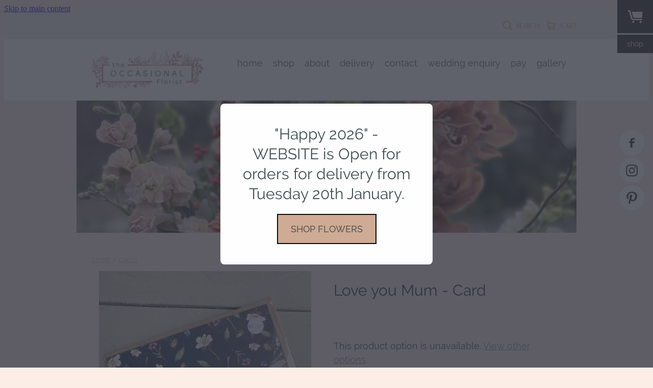

--- FILE ---
content_type: text/html; charset=utf-8
request_url: https://www.google.com/recaptcha/api2/anchor?ar=1&k=6LcpQhcqAAAAAKoQni188Z_PrezAEvV_iYWFLY0A&co=aHR0cHM6Ly93d3cudGhlb2NjYXNpb25hbGZsb3Jpc3QuY28ubno6NDQz&hl=en&v=PoyoqOPhxBO7pBk68S4YbpHZ&size=invisible&anchor-ms=20000&execute-ms=30000&cb=5u6tqp39wfkh
body_size: 48589
content:
<!DOCTYPE HTML><html dir="ltr" lang="en"><head><meta http-equiv="Content-Type" content="text/html; charset=UTF-8">
<meta http-equiv="X-UA-Compatible" content="IE=edge">
<title>reCAPTCHA</title>
<style type="text/css">
/* cyrillic-ext */
@font-face {
  font-family: 'Roboto';
  font-style: normal;
  font-weight: 400;
  font-stretch: 100%;
  src: url(//fonts.gstatic.com/s/roboto/v48/KFO7CnqEu92Fr1ME7kSn66aGLdTylUAMa3GUBHMdazTgWw.woff2) format('woff2');
  unicode-range: U+0460-052F, U+1C80-1C8A, U+20B4, U+2DE0-2DFF, U+A640-A69F, U+FE2E-FE2F;
}
/* cyrillic */
@font-face {
  font-family: 'Roboto';
  font-style: normal;
  font-weight: 400;
  font-stretch: 100%;
  src: url(//fonts.gstatic.com/s/roboto/v48/KFO7CnqEu92Fr1ME7kSn66aGLdTylUAMa3iUBHMdazTgWw.woff2) format('woff2');
  unicode-range: U+0301, U+0400-045F, U+0490-0491, U+04B0-04B1, U+2116;
}
/* greek-ext */
@font-face {
  font-family: 'Roboto';
  font-style: normal;
  font-weight: 400;
  font-stretch: 100%;
  src: url(//fonts.gstatic.com/s/roboto/v48/KFO7CnqEu92Fr1ME7kSn66aGLdTylUAMa3CUBHMdazTgWw.woff2) format('woff2');
  unicode-range: U+1F00-1FFF;
}
/* greek */
@font-face {
  font-family: 'Roboto';
  font-style: normal;
  font-weight: 400;
  font-stretch: 100%;
  src: url(//fonts.gstatic.com/s/roboto/v48/KFO7CnqEu92Fr1ME7kSn66aGLdTylUAMa3-UBHMdazTgWw.woff2) format('woff2');
  unicode-range: U+0370-0377, U+037A-037F, U+0384-038A, U+038C, U+038E-03A1, U+03A3-03FF;
}
/* math */
@font-face {
  font-family: 'Roboto';
  font-style: normal;
  font-weight: 400;
  font-stretch: 100%;
  src: url(//fonts.gstatic.com/s/roboto/v48/KFO7CnqEu92Fr1ME7kSn66aGLdTylUAMawCUBHMdazTgWw.woff2) format('woff2');
  unicode-range: U+0302-0303, U+0305, U+0307-0308, U+0310, U+0312, U+0315, U+031A, U+0326-0327, U+032C, U+032F-0330, U+0332-0333, U+0338, U+033A, U+0346, U+034D, U+0391-03A1, U+03A3-03A9, U+03B1-03C9, U+03D1, U+03D5-03D6, U+03F0-03F1, U+03F4-03F5, U+2016-2017, U+2034-2038, U+203C, U+2040, U+2043, U+2047, U+2050, U+2057, U+205F, U+2070-2071, U+2074-208E, U+2090-209C, U+20D0-20DC, U+20E1, U+20E5-20EF, U+2100-2112, U+2114-2115, U+2117-2121, U+2123-214F, U+2190, U+2192, U+2194-21AE, U+21B0-21E5, U+21F1-21F2, U+21F4-2211, U+2213-2214, U+2216-22FF, U+2308-230B, U+2310, U+2319, U+231C-2321, U+2336-237A, U+237C, U+2395, U+239B-23B7, U+23D0, U+23DC-23E1, U+2474-2475, U+25AF, U+25B3, U+25B7, U+25BD, U+25C1, U+25CA, U+25CC, U+25FB, U+266D-266F, U+27C0-27FF, U+2900-2AFF, U+2B0E-2B11, U+2B30-2B4C, U+2BFE, U+3030, U+FF5B, U+FF5D, U+1D400-1D7FF, U+1EE00-1EEFF;
}
/* symbols */
@font-face {
  font-family: 'Roboto';
  font-style: normal;
  font-weight: 400;
  font-stretch: 100%;
  src: url(//fonts.gstatic.com/s/roboto/v48/KFO7CnqEu92Fr1ME7kSn66aGLdTylUAMaxKUBHMdazTgWw.woff2) format('woff2');
  unicode-range: U+0001-000C, U+000E-001F, U+007F-009F, U+20DD-20E0, U+20E2-20E4, U+2150-218F, U+2190, U+2192, U+2194-2199, U+21AF, U+21E6-21F0, U+21F3, U+2218-2219, U+2299, U+22C4-22C6, U+2300-243F, U+2440-244A, U+2460-24FF, U+25A0-27BF, U+2800-28FF, U+2921-2922, U+2981, U+29BF, U+29EB, U+2B00-2BFF, U+4DC0-4DFF, U+FFF9-FFFB, U+10140-1018E, U+10190-1019C, U+101A0, U+101D0-101FD, U+102E0-102FB, U+10E60-10E7E, U+1D2C0-1D2D3, U+1D2E0-1D37F, U+1F000-1F0FF, U+1F100-1F1AD, U+1F1E6-1F1FF, U+1F30D-1F30F, U+1F315, U+1F31C, U+1F31E, U+1F320-1F32C, U+1F336, U+1F378, U+1F37D, U+1F382, U+1F393-1F39F, U+1F3A7-1F3A8, U+1F3AC-1F3AF, U+1F3C2, U+1F3C4-1F3C6, U+1F3CA-1F3CE, U+1F3D4-1F3E0, U+1F3ED, U+1F3F1-1F3F3, U+1F3F5-1F3F7, U+1F408, U+1F415, U+1F41F, U+1F426, U+1F43F, U+1F441-1F442, U+1F444, U+1F446-1F449, U+1F44C-1F44E, U+1F453, U+1F46A, U+1F47D, U+1F4A3, U+1F4B0, U+1F4B3, U+1F4B9, U+1F4BB, U+1F4BF, U+1F4C8-1F4CB, U+1F4D6, U+1F4DA, U+1F4DF, U+1F4E3-1F4E6, U+1F4EA-1F4ED, U+1F4F7, U+1F4F9-1F4FB, U+1F4FD-1F4FE, U+1F503, U+1F507-1F50B, U+1F50D, U+1F512-1F513, U+1F53E-1F54A, U+1F54F-1F5FA, U+1F610, U+1F650-1F67F, U+1F687, U+1F68D, U+1F691, U+1F694, U+1F698, U+1F6AD, U+1F6B2, U+1F6B9-1F6BA, U+1F6BC, U+1F6C6-1F6CF, U+1F6D3-1F6D7, U+1F6E0-1F6EA, U+1F6F0-1F6F3, U+1F6F7-1F6FC, U+1F700-1F7FF, U+1F800-1F80B, U+1F810-1F847, U+1F850-1F859, U+1F860-1F887, U+1F890-1F8AD, U+1F8B0-1F8BB, U+1F8C0-1F8C1, U+1F900-1F90B, U+1F93B, U+1F946, U+1F984, U+1F996, U+1F9E9, U+1FA00-1FA6F, U+1FA70-1FA7C, U+1FA80-1FA89, U+1FA8F-1FAC6, U+1FACE-1FADC, U+1FADF-1FAE9, U+1FAF0-1FAF8, U+1FB00-1FBFF;
}
/* vietnamese */
@font-face {
  font-family: 'Roboto';
  font-style: normal;
  font-weight: 400;
  font-stretch: 100%;
  src: url(//fonts.gstatic.com/s/roboto/v48/KFO7CnqEu92Fr1ME7kSn66aGLdTylUAMa3OUBHMdazTgWw.woff2) format('woff2');
  unicode-range: U+0102-0103, U+0110-0111, U+0128-0129, U+0168-0169, U+01A0-01A1, U+01AF-01B0, U+0300-0301, U+0303-0304, U+0308-0309, U+0323, U+0329, U+1EA0-1EF9, U+20AB;
}
/* latin-ext */
@font-face {
  font-family: 'Roboto';
  font-style: normal;
  font-weight: 400;
  font-stretch: 100%;
  src: url(//fonts.gstatic.com/s/roboto/v48/KFO7CnqEu92Fr1ME7kSn66aGLdTylUAMa3KUBHMdazTgWw.woff2) format('woff2');
  unicode-range: U+0100-02BA, U+02BD-02C5, U+02C7-02CC, U+02CE-02D7, U+02DD-02FF, U+0304, U+0308, U+0329, U+1D00-1DBF, U+1E00-1E9F, U+1EF2-1EFF, U+2020, U+20A0-20AB, U+20AD-20C0, U+2113, U+2C60-2C7F, U+A720-A7FF;
}
/* latin */
@font-face {
  font-family: 'Roboto';
  font-style: normal;
  font-weight: 400;
  font-stretch: 100%;
  src: url(//fonts.gstatic.com/s/roboto/v48/KFO7CnqEu92Fr1ME7kSn66aGLdTylUAMa3yUBHMdazQ.woff2) format('woff2');
  unicode-range: U+0000-00FF, U+0131, U+0152-0153, U+02BB-02BC, U+02C6, U+02DA, U+02DC, U+0304, U+0308, U+0329, U+2000-206F, U+20AC, U+2122, U+2191, U+2193, U+2212, U+2215, U+FEFF, U+FFFD;
}
/* cyrillic-ext */
@font-face {
  font-family: 'Roboto';
  font-style: normal;
  font-weight: 500;
  font-stretch: 100%;
  src: url(//fonts.gstatic.com/s/roboto/v48/KFO7CnqEu92Fr1ME7kSn66aGLdTylUAMa3GUBHMdazTgWw.woff2) format('woff2');
  unicode-range: U+0460-052F, U+1C80-1C8A, U+20B4, U+2DE0-2DFF, U+A640-A69F, U+FE2E-FE2F;
}
/* cyrillic */
@font-face {
  font-family: 'Roboto';
  font-style: normal;
  font-weight: 500;
  font-stretch: 100%;
  src: url(//fonts.gstatic.com/s/roboto/v48/KFO7CnqEu92Fr1ME7kSn66aGLdTylUAMa3iUBHMdazTgWw.woff2) format('woff2');
  unicode-range: U+0301, U+0400-045F, U+0490-0491, U+04B0-04B1, U+2116;
}
/* greek-ext */
@font-face {
  font-family: 'Roboto';
  font-style: normal;
  font-weight: 500;
  font-stretch: 100%;
  src: url(//fonts.gstatic.com/s/roboto/v48/KFO7CnqEu92Fr1ME7kSn66aGLdTylUAMa3CUBHMdazTgWw.woff2) format('woff2');
  unicode-range: U+1F00-1FFF;
}
/* greek */
@font-face {
  font-family: 'Roboto';
  font-style: normal;
  font-weight: 500;
  font-stretch: 100%;
  src: url(//fonts.gstatic.com/s/roboto/v48/KFO7CnqEu92Fr1ME7kSn66aGLdTylUAMa3-UBHMdazTgWw.woff2) format('woff2');
  unicode-range: U+0370-0377, U+037A-037F, U+0384-038A, U+038C, U+038E-03A1, U+03A3-03FF;
}
/* math */
@font-face {
  font-family: 'Roboto';
  font-style: normal;
  font-weight: 500;
  font-stretch: 100%;
  src: url(//fonts.gstatic.com/s/roboto/v48/KFO7CnqEu92Fr1ME7kSn66aGLdTylUAMawCUBHMdazTgWw.woff2) format('woff2');
  unicode-range: U+0302-0303, U+0305, U+0307-0308, U+0310, U+0312, U+0315, U+031A, U+0326-0327, U+032C, U+032F-0330, U+0332-0333, U+0338, U+033A, U+0346, U+034D, U+0391-03A1, U+03A3-03A9, U+03B1-03C9, U+03D1, U+03D5-03D6, U+03F0-03F1, U+03F4-03F5, U+2016-2017, U+2034-2038, U+203C, U+2040, U+2043, U+2047, U+2050, U+2057, U+205F, U+2070-2071, U+2074-208E, U+2090-209C, U+20D0-20DC, U+20E1, U+20E5-20EF, U+2100-2112, U+2114-2115, U+2117-2121, U+2123-214F, U+2190, U+2192, U+2194-21AE, U+21B0-21E5, U+21F1-21F2, U+21F4-2211, U+2213-2214, U+2216-22FF, U+2308-230B, U+2310, U+2319, U+231C-2321, U+2336-237A, U+237C, U+2395, U+239B-23B7, U+23D0, U+23DC-23E1, U+2474-2475, U+25AF, U+25B3, U+25B7, U+25BD, U+25C1, U+25CA, U+25CC, U+25FB, U+266D-266F, U+27C0-27FF, U+2900-2AFF, U+2B0E-2B11, U+2B30-2B4C, U+2BFE, U+3030, U+FF5B, U+FF5D, U+1D400-1D7FF, U+1EE00-1EEFF;
}
/* symbols */
@font-face {
  font-family: 'Roboto';
  font-style: normal;
  font-weight: 500;
  font-stretch: 100%;
  src: url(//fonts.gstatic.com/s/roboto/v48/KFO7CnqEu92Fr1ME7kSn66aGLdTylUAMaxKUBHMdazTgWw.woff2) format('woff2');
  unicode-range: U+0001-000C, U+000E-001F, U+007F-009F, U+20DD-20E0, U+20E2-20E4, U+2150-218F, U+2190, U+2192, U+2194-2199, U+21AF, U+21E6-21F0, U+21F3, U+2218-2219, U+2299, U+22C4-22C6, U+2300-243F, U+2440-244A, U+2460-24FF, U+25A0-27BF, U+2800-28FF, U+2921-2922, U+2981, U+29BF, U+29EB, U+2B00-2BFF, U+4DC0-4DFF, U+FFF9-FFFB, U+10140-1018E, U+10190-1019C, U+101A0, U+101D0-101FD, U+102E0-102FB, U+10E60-10E7E, U+1D2C0-1D2D3, U+1D2E0-1D37F, U+1F000-1F0FF, U+1F100-1F1AD, U+1F1E6-1F1FF, U+1F30D-1F30F, U+1F315, U+1F31C, U+1F31E, U+1F320-1F32C, U+1F336, U+1F378, U+1F37D, U+1F382, U+1F393-1F39F, U+1F3A7-1F3A8, U+1F3AC-1F3AF, U+1F3C2, U+1F3C4-1F3C6, U+1F3CA-1F3CE, U+1F3D4-1F3E0, U+1F3ED, U+1F3F1-1F3F3, U+1F3F5-1F3F7, U+1F408, U+1F415, U+1F41F, U+1F426, U+1F43F, U+1F441-1F442, U+1F444, U+1F446-1F449, U+1F44C-1F44E, U+1F453, U+1F46A, U+1F47D, U+1F4A3, U+1F4B0, U+1F4B3, U+1F4B9, U+1F4BB, U+1F4BF, U+1F4C8-1F4CB, U+1F4D6, U+1F4DA, U+1F4DF, U+1F4E3-1F4E6, U+1F4EA-1F4ED, U+1F4F7, U+1F4F9-1F4FB, U+1F4FD-1F4FE, U+1F503, U+1F507-1F50B, U+1F50D, U+1F512-1F513, U+1F53E-1F54A, U+1F54F-1F5FA, U+1F610, U+1F650-1F67F, U+1F687, U+1F68D, U+1F691, U+1F694, U+1F698, U+1F6AD, U+1F6B2, U+1F6B9-1F6BA, U+1F6BC, U+1F6C6-1F6CF, U+1F6D3-1F6D7, U+1F6E0-1F6EA, U+1F6F0-1F6F3, U+1F6F7-1F6FC, U+1F700-1F7FF, U+1F800-1F80B, U+1F810-1F847, U+1F850-1F859, U+1F860-1F887, U+1F890-1F8AD, U+1F8B0-1F8BB, U+1F8C0-1F8C1, U+1F900-1F90B, U+1F93B, U+1F946, U+1F984, U+1F996, U+1F9E9, U+1FA00-1FA6F, U+1FA70-1FA7C, U+1FA80-1FA89, U+1FA8F-1FAC6, U+1FACE-1FADC, U+1FADF-1FAE9, U+1FAF0-1FAF8, U+1FB00-1FBFF;
}
/* vietnamese */
@font-face {
  font-family: 'Roboto';
  font-style: normal;
  font-weight: 500;
  font-stretch: 100%;
  src: url(//fonts.gstatic.com/s/roboto/v48/KFO7CnqEu92Fr1ME7kSn66aGLdTylUAMa3OUBHMdazTgWw.woff2) format('woff2');
  unicode-range: U+0102-0103, U+0110-0111, U+0128-0129, U+0168-0169, U+01A0-01A1, U+01AF-01B0, U+0300-0301, U+0303-0304, U+0308-0309, U+0323, U+0329, U+1EA0-1EF9, U+20AB;
}
/* latin-ext */
@font-face {
  font-family: 'Roboto';
  font-style: normal;
  font-weight: 500;
  font-stretch: 100%;
  src: url(//fonts.gstatic.com/s/roboto/v48/KFO7CnqEu92Fr1ME7kSn66aGLdTylUAMa3KUBHMdazTgWw.woff2) format('woff2');
  unicode-range: U+0100-02BA, U+02BD-02C5, U+02C7-02CC, U+02CE-02D7, U+02DD-02FF, U+0304, U+0308, U+0329, U+1D00-1DBF, U+1E00-1E9F, U+1EF2-1EFF, U+2020, U+20A0-20AB, U+20AD-20C0, U+2113, U+2C60-2C7F, U+A720-A7FF;
}
/* latin */
@font-face {
  font-family: 'Roboto';
  font-style: normal;
  font-weight: 500;
  font-stretch: 100%;
  src: url(//fonts.gstatic.com/s/roboto/v48/KFO7CnqEu92Fr1ME7kSn66aGLdTylUAMa3yUBHMdazQ.woff2) format('woff2');
  unicode-range: U+0000-00FF, U+0131, U+0152-0153, U+02BB-02BC, U+02C6, U+02DA, U+02DC, U+0304, U+0308, U+0329, U+2000-206F, U+20AC, U+2122, U+2191, U+2193, U+2212, U+2215, U+FEFF, U+FFFD;
}
/* cyrillic-ext */
@font-face {
  font-family: 'Roboto';
  font-style: normal;
  font-weight: 900;
  font-stretch: 100%;
  src: url(//fonts.gstatic.com/s/roboto/v48/KFO7CnqEu92Fr1ME7kSn66aGLdTylUAMa3GUBHMdazTgWw.woff2) format('woff2');
  unicode-range: U+0460-052F, U+1C80-1C8A, U+20B4, U+2DE0-2DFF, U+A640-A69F, U+FE2E-FE2F;
}
/* cyrillic */
@font-face {
  font-family: 'Roboto';
  font-style: normal;
  font-weight: 900;
  font-stretch: 100%;
  src: url(//fonts.gstatic.com/s/roboto/v48/KFO7CnqEu92Fr1ME7kSn66aGLdTylUAMa3iUBHMdazTgWw.woff2) format('woff2');
  unicode-range: U+0301, U+0400-045F, U+0490-0491, U+04B0-04B1, U+2116;
}
/* greek-ext */
@font-face {
  font-family: 'Roboto';
  font-style: normal;
  font-weight: 900;
  font-stretch: 100%;
  src: url(//fonts.gstatic.com/s/roboto/v48/KFO7CnqEu92Fr1ME7kSn66aGLdTylUAMa3CUBHMdazTgWw.woff2) format('woff2');
  unicode-range: U+1F00-1FFF;
}
/* greek */
@font-face {
  font-family: 'Roboto';
  font-style: normal;
  font-weight: 900;
  font-stretch: 100%;
  src: url(//fonts.gstatic.com/s/roboto/v48/KFO7CnqEu92Fr1ME7kSn66aGLdTylUAMa3-UBHMdazTgWw.woff2) format('woff2');
  unicode-range: U+0370-0377, U+037A-037F, U+0384-038A, U+038C, U+038E-03A1, U+03A3-03FF;
}
/* math */
@font-face {
  font-family: 'Roboto';
  font-style: normal;
  font-weight: 900;
  font-stretch: 100%;
  src: url(//fonts.gstatic.com/s/roboto/v48/KFO7CnqEu92Fr1ME7kSn66aGLdTylUAMawCUBHMdazTgWw.woff2) format('woff2');
  unicode-range: U+0302-0303, U+0305, U+0307-0308, U+0310, U+0312, U+0315, U+031A, U+0326-0327, U+032C, U+032F-0330, U+0332-0333, U+0338, U+033A, U+0346, U+034D, U+0391-03A1, U+03A3-03A9, U+03B1-03C9, U+03D1, U+03D5-03D6, U+03F0-03F1, U+03F4-03F5, U+2016-2017, U+2034-2038, U+203C, U+2040, U+2043, U+2047, U+2050, U+2057, U+205F, U+2070-2071, U+2074-208E, U+2090-209C, U+20D0-20DC, U+20E1, U+20E5-20EF, U+2100-2112, U+2114-2115, U+2117-2121, U+2123-214F, U+2190, U+2192, U+2194-21AE, U+21B0-21E5, U+21F1-21F2, U+21F4-2211, U+2213-2214, U+2216-22FF, U+2308-230B, U+2310, U+2319, U+231C-2321, U+2336-237A, U+237C, U+2395, U+239B-23B7, U+23D0, U+23DC-23E1, U+2474-2475, U+25AF, U+25B3, U+25B7, U+25BD, U+25C1, U+25CA, U+25CC, U+25FB, U+266D-266F, U+27C0-27FF, U+2900-2AFF, U+2B0E-2B11, U+2B30-2B4C, U+2BFE, U+3030, U+FF5B, U+FF5D, U+1D400-1D7FF, U+1EE00-1EEFF;
}
/* symbols */
@font-face {
  font-family: 'Roboto';
  font-style: normal;
  font-weight: 900;
  font-stretch: 100%;
  src: url(//fonts.gstatic.com/s/roboto/v48/KFO7CnqEu92Fr1ME7kSn66aGLdTylUAMaxKUBHMdazTgWw.woff2) format('woff2');
  unicode-range: U+0001-000C, U+000E-001F, U+007F-009F, U+20DD-20E0, U+20E2-20E4, U+2150-218F, U+2190, U+2192, U+2194-2199, U+21AF, U+21E6-21F0, U+21F3, U+2218-2219, U+2299, U+22C4-22C6, U+2300-243F, U+2440-244A, U+2460-24FF, U+25A0-27BF, U+2800-28FF, U+2921-2922, U+2981, U+29BF, U+29EB, U+2B00-2BFF, U+4DC0-4DFF, U+FFF9-FFFB, U+10140-1018E, U+10190-1019C, U+101A0, U+101D0-101FD, U+102E0-102FB, U+10E60-10E7E, U+1D2C0-1D2D3, U+1D2E0-1D37F, U+1F000-1F0FF, U+1F100-1F1AD, U+1F1E6-1F1FF, U+1F30D-1F30F, U+1F315, U+1F31C, U+1F31E, U+1F320-1F32C, U+1F336, U+1F378, U+1F37D, U+1F382, U+1F393-1F39F, U+1F3A7-1F3A8, U+1F3AC-1F3AF, U+1F3C2, U+1F3C4-1F3C6, U+1F3CA-1F3CE, U+1F3D4-1F3E0, U+1F3ED, U+1F3F1-1F3F3, U+1F3F5-1F3F7, U+1F408, U+1F415, U+1F41F, U+1F426, U+1F43F, U+1F441-1F442, U+1F444, U+1F446-1F449, U+1F44C-1F44E, U+1F453, U+1F46A, U+1F47D, U+1F4A3, U+1F4B0, U+1F4B3, U+1F4B9, U+1F4BB, U+1F4BF, U+1F4C8-1F4CB, U+1F4D6, U+1F4DA, U+1F4DF, U+1F4E3-1F4E6, U+1F4EA-1F4ED, U+1F4F7, U+1F4F9-1F4FB, U+1F4FD-1F4FE, U+1F503, U+1F507-1F50B, U+1F50D, U+1F512-1F513, U+1F53E-1F54A, U+1F54F-1F5FA, U+1F610, U+1F650-1F67F, U+1F687, U+1F68D, U+1F691, U+1F694, U+1F698, U+1F6AD, U+1F6B2, U+1F6B9-1F6BA, U+1F6BC, U+1F6C6-1F6CF, U+1F6D3-1F6D7, U+1F6E0-1F6EA, U+1F6F0-1F6F3, U+1F6F7-1F6FC, U+1F700-1F7FF, U+1F800-1F80B, U+1F810-1F847, U+1F850-1F859, U+1F860-1F887, U+1F890-1F8AD, U+1F8B0-1F8BB, U+1F8C0-1F8C1, U+1F900-1F90B, U+1F93B, U+1F946, U+1F984, U+1F996, U+1F9E9, U+1FA00-1FA6F, U+1FA70-1FA7C, U+1FA80-1FA89, U+1FA8F-1FAC6, U+1FACE-1FADC, U+1FADF-1FAE9, U+1FAF0-1FAF8, U+1FB00-1FBFF;
}
/* vietnamese */
@font-face {
  font-family: 'Roboto';
  font-style: normal;
  font-weight: 900;
  font-stretch: 100%;
  src: url(//fonts.gstatic.com/s/roboto/v48/KFO7CnqEu92Fr1ME7kSn66aGLdTylUAMa3OUBHMdazTgWw.woff2) format('woff2');
  unicode-range: U+0102-0103, U+0110-0111, U+0128-0129, U+0168-0169, U+01A0-01A1, U+01AF-01B0, U+0300-0301, U+0303-0304, U+0308-0309, U+0323, U+0329, U+1EA0-1EF9, U+20AB;
}
/* latin-ext */
@font-face {
  font-family: 'Roboto';
  font-style: normal;
  font-weight: 900;
  font-stretch: 100%;
  src: url(//fonts.gstatic.com/s/roboto/v48/KFO7CnqEu92Fr1ME7kSn66aGLdTylUAMa3KUBHMdazTgWw.woff2) format('woff2');
  unicode-range: U+0100-02BA, U+02BD-02C5, U+02C7-02CC, U+02CE-02D7, U+02DD-02FF, U+0304, U+0308, U+0329, U+1D00-1DBF, U+1E00-1E9F, U+1EF2-1EFF, U+2020, U+20A0-20AB, U+20AD-20C0, U+2113, U+2C60-2C7F, U+A720-A7FF;
}
/* latin */
@font-face {
  font-family: 'Roboto';
  font-style: normal;
  font-weight: 900;
  font-stretch: 100%;
  src: url(//fonts.gstatic.com/s/roboto/v48/KFO7CnqEu92Fr1ME7kSn66aGLdTylUAMa3yUBHMdazQ.woff2) format('woff2');
  unicode-range: U+0000-00FF, U+0131, U+0152-0153, U+02BB-02BC, U+02C6, U+02DA, U+02DC, U+0304, U+0308, U+0329, U+2000-206F, U+20AC, U+2122, U+2191, U+2193, U+2212, U+2215, U+FEFF, U+FFFD;
}

</style>
<link rel="stylesheet" type="text/css" href="https://www.gstatic.com/recaptcha/releases/PoyoqOPhxBO7pBk68S4YbpHZ/styles__ltr.css">
<script nonce="BaNaRhiBul_jrefO10tXUg" type="text/javascript">window['__recaptcha_api'] = 'https://www.google.com/recaptcha/api2/';</script>
<script type="text/javascript" src="https://www.gstatic.com/recaptcha/releases/PoyoqOPhxBO7pBk68S4YbpHZ/recaptcha__en.js" nonce="BaNaRhiBul_jrefO10tXUg">
      
    </script></head>
<body><div id="rc-anchor-alert" class="rc-anchor-alert"></div>
<input type="hidden" id="recaptcha-token" value="[base64]">
<script type="text/javascript" nonce="BaNaRhiBul_jrefO10tXUg">
      recaptcha.anchor.Main.init("[\x22ainput\x22,[\x22bgdata\x22,\x22\x22,\[base64]/[base64]/[base64]/[base64]/[base64]/[base64]/[base64]/[base64]/[base64]/[base64]\\u003d\x22,\[base64]\\u003d\x22,\x22w6nChsKAI07DpRJrQRPCpADDu8K5wrXCuj/[base64]/Q8OwTsO6QXh+ecOewpDCkGBweMKnQsOLYcOxw6cnw61ow5zCnHYMwqN7woPDgwvCvMOCN37CtQ0mw7DCgMORw6R/w6p1w5pODsKqwrNVw7bDh0TDr0w3XiVpwrrCscKkeMO6WMOrVsOcw7DCqWzConzCkMK3cngOQFvDsGVsOMKIBQBAI8KHCcKiYEsZEC8UT8K1w502w594w4fDqcKsMMOgwpkAw4rDn2Flw7V9UcKiwq4BdX89w402V8Oow4tNIsKHwp/Dm8OVw7MLwpsswotBX3gUE8OtwrU2EcKqwoHDr8KIw5xBLsKZLQsFwq89XMK3w5LDhjAhwqnDvnwDwqUiwqzDuMOZwr7CsMKiw5jDrEhgwqTCviIlCSDChMKkw6QEDE1SJ3fChT3CunJxwrF6wqbDn0UZwoTCownDkmXChsKGWBjDtWrDuQsxUT/[base64]/w5fCicOuKsOXa2UawqjDgMKnw4PDlsOOwr80w6zDqsO9OcK0w4LCksO+Zi0Ow5rChE7CmCPCrXzCuw3Cuk7Ck2wLYXMEwoB4wpzDsUJawqfCucO4wqDDkcOkwrctwrA6FMOCwoxDJ3k/w6ZyGsOHwrlsw7MeGnAxw4gZdQTCgMO7NyxRw7rDlQTDh8KxwrDCjsKwwrbDqMKOOMOecMK/wo8JEARLCirCucKGTsOaasKBAcKowp3DvBzCqAvDgGBsb0p9GMK2RAfChiTDvXjDhcOxOsObAcOdwotMc1bDlMKjw63Dj8K7L8OuwpVVw47DsmjCnjt2KmxOwp3DhMOgw5nDlMKvwpc+w7RANcOPHXHChsKYw5wxwoDDiGDCrUk/w6/Dh2Z0e8O6w63CmXd7wq9AFcKFw6l7GjddchFqd8K5fX8DXsOfwqgFeENVw7cFwofDlsKcQMOMwpPDtwfDkMKwE8KjwrRETMKww4RuwokjUMOrX8O9bk/[base64]/DmwQrw7I+GMOIQ8Ouwr8Sw7TDgcKgw5vClGRseRDDunZYMMOQw5PDiGA/C8ONEMOiwpnCkTh6D1jClcOmIx/DnGNjBMKYw6nCn8K9bFPDiTLCmcKGFcOKXlPDksKfbMOiwqbDskdTwpLCj8KZQcKke8KUwrjDpQAMQzvDt17Ciw9Ywrg0w7HCtcO3WcKLOcOBwrJKGDMowonCjMO5w4jDocOHw7IUdgRXMMKVKcOzwrZuXg5hwo12w6bDusOmw4gwwrjDiiNjwp7CgVgOw6/[base64]/DsMOaLEDDrMKywoNPw5QoTRB+chHDksObG8O4d09uPMOWw41ywrrDvQfDql8QwrDCtsO9EcOhKVTDtnN8w7NUwprDksKveWDCn1dSJsO1wqzDvMOzU8OQw4LCgm/DgTk5dcKMVA99ecKQW8KHwrwuw7kWwrfCucKMw73CnFsSw4zCsENJcsOKwpwaHMKkEmAjbMOZw7bDscOGw6vDqETDj8K4wq/DqX7DjnfDljPDusKYAW/DihzCnyvDsDVcwp9dwqdTwpPDpxYiwqDCkltfw5nDqjzCtWXCol7DpMKWw4odw7bDjMKiMCrCjF/DszoZLlbDqMO7wrbClsODNcKow58CwrLDsRU4w5nCl1lTTsKZw6/CvsKIIsKswoIAworDuMOxZsKwwpfCmh3CssO9H1RsJQppw4DChRfCosKGwqV6w6HCisKkwqHCk8Orw4s3CjAjwrUmw6EuWwwPUMKJKljCgiRUVMOTwq0dw4F9wr7CkynCm8KXOFzDv8KNwp9Bw75uLsKtwqTCo15YD8K0woJCdV/ChAt1w43Dlx3DgMKIIcKIV8KMM8KYwrUkw5zCi8KzP8KPwpHDqsKUU3g2wqsOwojDr8OkYcOQwo5Mwp3DtMKuwrUbW1jCisKqUsOaL8OaTE52w711VXMWwrXDgsKVwqlmRcKDL8OVK8KOwp/DuHXCnx1dw4XDuMOYw4HDtznCplIHw4cGHXvCtQ9MWsOlw7B0w6fDhcK+XBECKsOhJ8OHwrDDlsKfw5nCj8O7dDjDnsKSGcKQw5TDhk/ChMO0ChBkwqATwrPDh8Klw6EvFsKtaU7DgsKew4rCskLDtMOMccKTwoteNAMqJChNHwBzwpPDkMKKf1o2w7/DlG8xwppsaMOxw7fCgMKcw6HCokAAViQWah16Okluw4TDsiM2B8Kvwo4Hw5nCuTJYRMKJAsKVccOGworCnsOyBENwFBbDqTklLsOjOFHCmywzw6jDqMKfaMKTw6HDsi/Dq8Oqwpl2w6g7bsKhw7fDl8OJw4Baw57Dm8K9wofDnQXCkGjCrUnCr8KQw5bDsTPDlsOwwq3DvMK/CG8ow6JZw75hZcKDYQjDkMO9JgHDk8K0dH7Ck0XDhMKhAsK5fx46w4zDqHIUw68MwpVCwoXDsgLDqcK1UMKLw4MSYhA6B8OkW8KjDFDCikcUwrAKWiZew4jCrcOZeAHDsDXCssOFORPDscKoTT1EMcKkw5DCugJVw7/DgMKlwpnDq2IrbMKzPyUddSEUw7IyXQJdWcOww4pIPH5jUUnDucKSw7LChMO7w5h5cyUZwoDCiSLCvRrDgcKLwpsIDMOmE0QHw5poP8KMwqYzGcO/w6M/woLDpBbCssKDC8OAc8KgHMKCU8K2a8OXw6s4PybDrXjCs1oiwoI2woQbGEUiJMKGPMO/DMOrbMO+SsOjwqvCk3PCqcKjwr88ccO/KMKzwrUhe8KVQMKrwpHCqAQ+wqcydz7Dk8KAb8OtKMOAwo8EwqLCh8O0YgBMPcOFNMOVYsOTNDBkbcKDwrfCjkzDkcOqwo8gCMKVYwMERMOGw4/[base64]/CscOSw5cFMsO5wqUzAns8w4LDucObwqPDt8OYG8Kvw4AiWsKNwqzDnjjDscKAV8Kww60qw5/DpBMJRSTCg8K/PGhxQsOGOGERLTrDpFrDssO1woXCthM8FWASbAzDisKcX8KveBQIwrcAbsOlw4t1FsOGHsO1w5xsJWBnwqDDvMOBSB/DvcKCw7VQw7DDo8Kpw4DDskHDnsONwq9BLMKQb3DCmcOqw43DoAxfJcKUw79xwp/CrkY1w5zCuMO0w4rDpMO0w4hDw6DCqcOKwq1HLDtMKGU/RwjCgCdnRG1AUQoAwrQNw4gZKMOrw4RSGDrDisO2J8KSwpEDw503w6/[base64]/[base64]/DhcO7wrYFPMOsBC95CMOOTAEVFHFtTsKIdmrCljrChydVVnvCpW5qw60nwo4ow5LCr8KAwofCmsKPQ8K0ME/DtXHDllkZesK/[base64]/CmiXDnAbDn2VkwpBmWXTCuD/CoGo2dcKXwrLDt8OcBi3Drhd1w4DDksK6wo9iDC/[base64]/ZULDqMKVTHBZwq9pw6TDoErCrnV9C1DCq8O7NsKIwrlbcRBmRl04W8KUwrpMMMOkbsK3QScZw7vDjcOUw7U2An/[base64]/CsC9rw4PCggwywoRsw6fCi2fCsHQ+dxDCrkgpwoXDikjDkMO0WmbDqzt+wpp8aUnCv8K+w7Zgw6bCogsMNQsKwqIgUMOIGUzCtcOzwqMsd8KEAcKEw5kZwrh8wrdGw7TCoMKjSB/ChwbCvcOHdMKYwrwzw4bCrsKGw4XDtlnDhn7DnG1tL8Kawo5mwpgZw4cBI8O9b8K7wonDrcOQBwjCiF/Dk8Osw6vCqHnCjcKXwoJawotiwqA7wqdRcsOHRHbChsOqOlRWNsKIw5lbbwIxw4Eow7HDnm9FbMOYwqw5w5FpEsOKV8Knwp/Dh8KcSGLCpi7CuX7DmMOAD8KKwp87Pi/CsV7ChMOuwpvCpMKhw57CqWzCjMOxwo3DgcOjw7jCrMKiMcKmeUIPKDnCt8Ozw63DrDpsVgoYNsO5PwYVwq7DnSDDuMO3wobDjcOnw7nDsxvDsA4Wwr/CrRrDiUkBw6HCi8KYX8Kvw4fDm8OKw5AMwpdcw4zCiksCw6Vdw69zQsKWwrbDq8Ona8K2wpjCokzCpMKswp3CgsO1VmXCscOfw6k7w5xgw5s+w5wRw5TDtVnCv8Kiw63DgsKvw6LDpMOaw7dPwoPDjQXDtCwAwo/[base64]/w4HCqsKDw5U/OsOFw7IOw5fCqMOmw4V/wqALa19FD8OUw4xNwoo4H1PCj8OaAiNvwqgQG2vDiMOew6hWIsKKwqvDljYJwqlIw4HCsGHDiD1Lw4zDjzwIIE1xX2luWsKGwpgNwpoBVsO0wqIkwp5qYA/CtsKkw55bw7JVFsOpw63DnSETwpvDh2LCkC9zElUZw5hSbsK9CsKZw6Ejw7p1MsKjw47DsWjCkAnDtMOxw7rCrsK6eCLClnHDtC5vw7AOw6R6aTo1wrDCuMKwfXArd8Ojw5dZDlEew4ZtJz/CmXJ3fMKEw5YOwrtEFMK4dsK2YDgzw43ChDdZFCkXd8OUw5w2dsK/w5jChF8Pw6XCrsOfw4plw6ZKwr3CrMKwwr/CvsOJR2zDlsKYwqVrwrtEwqRwwrF+esKWbcOJw48Ww5cFECjCqFrCmcK4ZsOwaxEswpJJMcOcSifCnW8GQsOZD8KTecK3PsOOw7rDvMOhw5PCrsK7M8OjLcOLw5bCsHsywrDCgjTDp8KzfmrCglMcC8O9WMOlwqjCpCo/S8KuKcO+wqtBVcONZx4teCXChxkBwqHDosK8w5lpwocRCWNgAGLCpUDDvsKiw7YmR0pDwp3DjSjDgkVqQA0jU8O/woBLFU9RB8Ofw5nDncOZVcKWw556HmY/JMObw4AABsKRw7fCl8OSKMKrBCplwqTDoi7DjsKhBAnCsMOhdEA3w4LDuVXDu2HDjy0IwrtDwo8FwqtPwozCvyLCmgLDkBBzw5ASw4c6w4fDucK/wo7DgsKjBlfDicKtTCYuwrN1wrpvw5Flwq8qaWgAw6/CkcOHw4HCj8KBwoBedFFSwolcZ1fCpcOJwq/CscKswoUBw7c0JVZGIi1sQ3pww5pSwrXCm8Kfwq7ChAPDksOyw4XDsWdvw75Hw49Ww73DuSLDjcKowrTCu8Ogw47ClC8aT8KsccKxw79HJMK/wpXCj8KQMMOHEcOAwobDnGB6w5RKw4fCg8OcGcOgCyPCo8O3wpdpw5nCgMO5w4PDmEUUw7/DssOaw44Pwo7CqVQuwqx0HcOpwqzDvcOGHBDDkMKzwotMQ8KpSMKjwpjDmGHDqSc1w5PDjlNSw4hUScKtwoocSsKQa8OGAkxlw6VpS8OvWcKpN8KuTMKleMKRRj5NwqtiworCmcOawonCi8OaCcOqUsKhaMK2wrDDhQ8QK8O0eMKgKcKzwpA2w4/Dq1/Cp3ZAwpFQYmnDpXJNX3LCh8Obw7ghwqYRCsO5RcKmw4zDqsKxNEPCscOfX8Odfy8SJMOZSREhO8Kpw7BSw6jDhCjChBXDnRwwKwBeNsK8wq7DvMKrUgPDucKtNMOvJsO/wq7Dsw8oRwJ1wr3DvMKOwqNsw6/[base64]/Cs3FyIGPCosKewosiwp02J8Ocw59iwoDCl8KFw44LwojDocOfw6bCunjDjUsJwqDDhnHChQAbFlVsdVIKwpN9cMKnwpRfw5lDwrDDhzLDr31qAzphw43CvMOOIgcFwqXDuMKsw4nCk8OFJyvClMKeS0bChTrDmgbCrsOgw6/CtndUwqgaQg0LAMOdKUPDtXYeXFLDrsKawq7DkMKcfxXDjsO/[base64]/DrQzCl8OxL3fCsMOyw7t7woFGcXlXdQPClmVBwq3CmcOPP390wpXCkgPCtCY1XMOVWAVbPDgSF8KyYm9CBsOAIsOza0DDp8OxanzCksKfwpNKXWnDocK6wqrDvWPDqEXDkHBJw5/CjMKUK8OZf8O9InPDkMO5PcORwqvDh0nCggtGw6HCu8KCw6rDhnbDgx3ChcOGTsOHRlVsbMOMw7vDg8KZw4Iuw43Dr8OgW8Oxw7FrwoQuci/Dq8K0w5Y5DjJtwpoAKBnCqhDCuz/CgzF2w4ITFMKJwo/DoBhmwq5rc1DDsCfClcKLDlA5w5wcS8KjwqEsWsK3w6I5NXDCvWHDjBBzwrfDncK6w4s9w4JvBxnDsMOlw7PDmCEVwozCvw/Dn8OoIFt6w7MxNsO0w6h/DcKIQ8OyQcKHwpXClcKmwpUkZsKJw5MHUh/DkQwTOTHDkQxJecKjBMO3JAkMw41xwrbDrcORGsOaw5zDjMOCbsOuasO0ZMKQwp/DrUTDqjA4QjcCwpvCmsKxLsKCwozChcK0I0MRUkUROsOfE27Ds8OYEUrClkISXMK1wpbDp8OUw65VY8KDDsKfwqg9w7M5OQ/[base64]/w6c3CMOsEsOzwpwDwpwjwqQqw6zDhWjCq8OaSMKWHMOcODvDiMKBw6dbOEbCgFI7w5Rbw6nDu3Afw7UEQkhjfkLCkh0KBcKRGsOgw49uUcOHw5/Cm8OhwogLYBDDucKdwonDscOoQcO7IEpQbV48woRawqUNw6AhwrTCoDPCs8Kywq0gwrtcIcOPMSfCjggPwoTCgsOaw47CvxDCsAYWL8KYI8KECsOiNMODL2nDnQ85FWg2e23Dgw0CwozCjMOKXMK4w68IVcOHKMKvBsKcT09vfzxvPC/Dt3QgwrBrw4DCmlpyVMKcw5nDpsO/PsK6w5ULK3AHEcOLwo3CgTLDmB7CkMOOSXBOw6Axw5xwe8KcfzHClMO+w5DCkSfCkx9iw6/[base64]/DkAp2bkd+KsKGw7oew4tlwrAgwqfDuzLDvlbDm8KEwqvCqxoLMMOOwprCjip+McOhw57Cs8KPw6XDrDjCswlnC8OtVMOzKMKNw6DDscKDSylqwrvCgMOPYnxpFcKDIgzCv1BVwqYDegxwTMOyNWHCkmnDi8ONJcO/QFjCrANzNcKYR8OTw5rCklk2d8OQw4PDtsK8w5/Dm2YEw5pwbMOzw64/WTvCoxNXAVpjw4RIwqw4fcOyEhZCKcKWLFDDk3AUe8KIw70Jw6jDrMOuYsKRw6LDvMKzwrR/[base64]/GMOPXMOCw7lqBMOoAMOyR2/DtXR+K8OMw4zCiiwJwpbDjcOYL8OrYMKgDiwAw6lBwr5rwo0ZMw8DUGbChgDCgsOBNysgw7LCv8OYwq/Cgwlfw44qwpDDsRPDiSUBwofCoMOmC8OnP8O0w4BBIcKMwrlLwpXCl8KuSjoXaMO0L8Kcw7DDj3wbw4o9wqjCgWTDgVNwdMKCw5YEwqt2LGPDvMOacEXDl3pPVcK6En7DrHrDqCbDgC1pCcKeBsKQw6jCqcOhwp3DiMKWasK9w7PCun/DmUTDswt4w6F/wpFBw4lUL8KSwpLDoMOhD8Klwq3Csi7Di8Kje8OEwozCqcOOw57Cg8OEw5JVwol3w654RgjClwzDgypVUMKWDMOYYMK5w77Dsi9Kw4t9PD/CtBw8w6kfLwrDmsKewq3DpsKGw4zDuC1aw6vCkcOqHsOCw7N6w6o9GcK7w49/FsKCwq7DggPCtMK6w5DDhQ8aesK/wqJPIxTDocKMSGjDhcOJNFxwdC/DqlLCrVNpw5oce8KhdMOEw7XCtcKUHW3DmMOIwojDmMKQw7Jcw5oKR8K7wprDg8Kdw6zCnGjCusKDAyRPVm/DtsK7wr8/QzY+wp/Dln1ob8Ksw6U+esKKcxTCpDnCpDvCgXULVCvDucO4w6NEJcOQAWzCpsK8ClN9wpDDpMOYwrTDg3jCmkx5w6kTWMKQEsO3SwUwwoDCiALDnsOdFWHDqEhowqvDp8O+wpUIOcOBeFjClMKXTG3CvlpOcsOIHcKwwq/DscKmZsKmEMOFHnptw6LCi8KUwoDDvMK9IiTDg8OZw5NzB8KXw5PDgMKXw7dzPDDClcK/LA0JZwjDkMOrw4zCksO2bmMqUMOpAMOQwrsnwqADclnDkMOpw6oqwozDiDvDlnPCrsKqRMKzSjsVUcOGwpxVw6LDnmHCkcOYI8O/STbDqsKEXMOhw5EAfjcESG50XsOBXVPCqMOuTcO2wr3CqMOIE8KHw7N8wpPDncKBw4sUw4cOP8OeAhdWw4lqecOvw5RtwoM0wrXDg8KJwqbCkxbCg8KtS8KBElp7anFpaMKXZ8Osw5dXwpHDv8KjwpbCgMKnw6/[base64]/wop7fcKGWsO4wpE+TQg5Y8OIwoFSCcKcUhvDqgnDqkImJXUUNMK0woFQd8KuwrdjwrZ0w7HCkg9fwrh9YEfDt8OTeMOyAiDDuUxQBlPCqE/CpMOoDMOkGxlXQFfCosK/w5LDsCDCgj4AwqrCoH3DiMKzw6nCscO2PMOGw4rDisO6T0gaDsK9w4DDn3lrw6nDiFvDrcKjDHTDq3thfE0RwpjCnnvCjcKVwp7DsSRfw4s9w5lVwrQhbmPDthHDjcKwwpDDqMKJbsKdRWwiRmvDn8OMQkrDuF0ww5jCnkpowosHOwo7RRF+w6PDucK0MlY/w5PChCBPw5xfw4PClsORJXHDosKawpnCpVbDvyMBw5fCvsKVJsK5wrfCqsKJw4l+wocNGcOpBcOdJcOTwqXDgsKPwrvDoxXCvTzDjcOddsKWw4jDtcKLbMOqwo0lYADDhAzCgHhGw6nCoxFhwpzDnMOHN8OiI8ONND/DkmTCi8OoD8OWwo9Uw7TCgsK9wrPDhhceIcOKU3zCgn/Cn0XCpG3DpW4XwrYcA8Kqw7/[base64]/CsMKnwrE7BMOXw5xEwqIAwrgBY3PClsKPwqwpb8OUwrJxZ8KMwpc8w4nCjjx3PcKGwozCoMOow7MCwpnDmh7DoVkBOBE7fkTDp8K+w4hyXV8qw7/DkcKWw7fCgWXCgMOnUW0nw6nDj2EzR8OjwpjDk8O+WMKmKsO4woDDgnFRK3nDkTvDvsOSwr7DsmrCk8OTfgrCk8Kdw4g/V2/Cm2PDgivDgQXDsAIRw6nDtERVcTgdF8KiZAYTdwDCisKQYygPTsOtPcOJwpxbw49hVMK5ZElkwqnClcOyKgjDpcK/CcKewrZJwrEQSCB/wqLDpBvDmDlhw6VVw6M9N8OCw4NLa3TCp8KZZ3Bsw5vDtsKgw4zDj8OvworDp1XDhzLCuVLDpknDk8K6QHbCiXspNcOrw5Buw67CiEXDjMOTBXnDoXLDvMOyVMO4PcKEwofDiX8jw6QIwrQfDcO1wpZ+wpjDhEbCgsKeKmrCuycpeMORDmLDvwojABlGX8KAwr7CrsO/w61DIkHDgMKJTT1ow7QeDGnCn3PCicKyYcK7W8OpG8KXw5/CrifCs3zChMKIw5lnw5dfO8K8wq3CrwHDgxXCo1vDuFfDiSrCkE/DlSM3A0rDpiQNNj91CsKCUh3DoMORwrnDgsKcwrNLw5oBw7vDrEjCgEJ1bcOVKxQtRB7ChsOgEyTDrMOMwoPDmxBGLXnCqcK1w7luSMKfwoIlwqYwOMOOdQwrHMOow5lSEFFMwrEebcOUw68IwoFgAcOQcw/DscOlw4Uaw6vCusKOCsK+wohvTsKCZ0HDvWLCp3fCg383w5BYbE1wZRnDmD5xaMKrwp1Pw6nCjcOfwrTCn00aMsKJGMOgQWFRC8O3w4ZswqzCtgFPwrEpwpV0wrjCgVl1HwlQM8KpwoTDqRLClMKFwo7CrgTCh13DvGcywr/[base64]/MsKnWcOOUMO/w4/CtsOqw5PCpj8qw7MkdVZuaVQ5OcKaHMKlCcK/BcOweildwosgwq/Dt8KNQsOMIcOCwpVhQ8OOwoV8wp7CksOPwr9LwrgrwoPDqyAVYwXDiMOSdcKWwrrDrcKfKsOnd8OLNBnCscK0w63DkSZawpfDpcKdCsOfwpMeKsOtw53CmClAMXETwqgxZ3vDmUhYw4zCpsKawrIXwobDiMOuwp/CmcKMMlHDl3LCsiPCmsK/w6JSNcK/B8Kcw7R8Yk/DmWHChX5rwqYEO2XCq8Kew6LDnSgBPiZdw7dNwrhQwqNkIw3DhXvDoEVPwop0w6sHw69+w7DDhHbDhsOowpfCrcKxahAgw4zCmCDDiMKKwqHCmz/CuVcKUGNCw5vCqQ3DlyZ6MMOUU8OLw7cSGsOJw4nCrMKdZcOcMnpWKCYoFcKYScK1wpZhKWHCvMOwwr8CPyUIw65oVSjCrEPDiFcVw5vDgsKSPA/CkQYBA8OyIMOZw5PDhCs2w49Uw5vCjhpgCMO1woHCnMOmwoLDoMK5wpEhPMKzw5gEwqvDjCpdWEV5M8KNwpDCtcO+woTCmsOJBHACdlhFF8Kuw4tKw7MIwr3DsMOKw73CnU91w79gwpnDkMOfw7bCgMKHezY/wpEkHhk/woHDkBhlwr53wo/DmcKqwq1KPEcXVMOjw4s/wqtLbA1/JcODw7Q3PFE+bgfDnXfDjQglw5fChEPCuMOeKXs1PMK0wrjDnRfCuhx6LBTDlMOqwowVwrNnAsK7w5nDtcOdwqzDosOmw6zCpsK/[base64]/[base64]/CsMOxUsKtI0MKwr3DgsKvw6A4Q8Ouwp1BEsOGw45MecO8w4dFcsKvThwJwplOw6/CnsKKwqTCusK6RMOYwonCoHRaw6PCuX/CuMKVWMKILsOaw4wnI8KWP8Kgw7kGTcOow4DDl8KleEQ7w4VlPsOTw4hlw7N6wpTDsz3Ch2zCjcKAwqDCmMKvwrPCmz7CusK3w7nCicOFQsOWejEoCk5rNGPCjnB9w6PCrVbCocOMPiEPb8Krci7Dpj/CsUnDs8OWDMK5LEXDlsKKdBnCh8O4IcObMFfDtHrDmgHCswh6XcOkwq0+w4TDhcKsw53CkgjCs0BMTzFPNDNRWcK1Qi5jw6XCq8KdASNGAsOcKX11wpHDv8Kfw6Yww5rCvV7Dvi/DhsOUGGPCl2Q3DEBrC243w6dXw5rChGzCh8OIw6zChE0Pw73CuFEJwq3CtxUZCDrCmljDucK9w4skw6rCisOHw5jCvcOIw5NqGHZJL8KXJVYZw7/CvsOwF8OnJMOyGsKVw4vChyYhBcOOS8OvwrdIw6/DkzzDiyfDpsK8w6/ChXd4GcKdEkhaeBvCk8KfwrdVw5HCkMK1fWfClRVAP8O8w5t2w5wdwpB9wrXDn8KQSm/DhMK9w6nCqBLCqMO6X8O0wqgzw6HDjETDq8KlBMKVHkx2EMKbw5XDg09WWsKJRcOTwoFQF8OsAjhkM8OsDsOTw4/DkBtYNVkgw5PDhsKhRUbCosKsw5/CqwDCs1bDpCbClDIewqnCtMONw5nDg206IHV2wrR6O8KVw7wMwqPDmT/DjQPCvH1GTjzCgcKvw4zCosOZVCvDqVHCoWLDgQTClMKqTsKOIcOfwqpKIcKsw49Wc8KewrVuVMK0w79yRFx3XFTCrsKuSAPDlz7CrWDDsDvDknJ0AcKMbCkpw6PDpMOzw5c7wqQPMsOeVW7Dm3/CjcO3w7BlfwDDlMOAwo5iasOfwrXCtcKgZsOSw5bCmQQQw4nDqWUgf8ORwo/CqMKJHcOKNcKIwpZRUMKrw6V3ZsOIwrzDjQPCv8KOdVbCuMOqc8O+KMKFw6HDvMOWSR/DrsOkwrjCg8OHbsKywofDiMOuw7JXwrgTA0gaw6hgakMrQAPDjXnChsOUJcKFcMO2wooUPMOLP8K8w6EswonCvMK5w4fDryPDj8OIfcKkbhtTZQLCu8ORQ8OSw4XDq8OtwrhIw53CpAsiFhHCggIFbWIiAEo3w7YxNcO7wrc1U1/CsB3CiMOzwoNPw6FJOMOZaH/Dj1B0LcKrfwJTw63CqsOPYsKidn9Hw60uVS3Co8O2P1/[base64]/[base64]/[base64]/woNFecKAccOxwrJ/JiHDn3DCmMKgKMKADcKtMsKcw5vCiMO2woQmwoDDu0wIwqrDqTjCt3FFw4osKMKJJgXCncO8wrzDscOub8OYScKASWYww6ZVwoUIEMOXw5jDq3TCpggJMMOUAsKdwqrCusKIwqvCucO8wrHCm8KtUMO6Gi4rCcK+DE/Dp8KUw7MoSSgXSFPDo8Ksw5vDv2hBw6ptw7gWbDzCt8Ovw57CpMOPwr1dHMKdwq7DnlfDmcKpSBYXw4fCu2gZMcOLw4Qrw64iUcKNTxdqYBdswodLw5jCpBYowo3CkcKXIUnDvsKMw6PDrsO0wobCt8KawotMwqUFw6DDl3xEwrPDllMHw6fDssKhwq4/w6LCjwR/woXClGfDhMKBwoASwpcAcsOdOABAwrTDhBXChlXDv0zDvFDClsK8LldTwrIEw5/CnEXCl8O2w54kwrlDG8OMwrHDucKZwrDCkhwvworDpMO/IVoVwp7DrHhTaXpQw5bCjUQwEHfCpAPCnHLCsMK4wqnDkTfDjn3DlsK4eldXwpjDtMKQwo/CgMOwC8Kcwo1pSifDuiA0wp/Dj3lzCMKIc8OjCybCncKke8O7fMOXw5pEw5HCmlHCisKjWcKjb8OLw74masOEw7Jewr7Do8OnfWEETcK7w4tBdsK6ekzDp8Ohwrp5P8OXwpfCjlrDsiIRwrszw7VIdMKcacKmECPDoHNHX8KjwpHDocK/w6zDtcKEw5nDoSDCon/[base64]/DnsOMw7TCjS7Dqg8DchrCiHZJw79iw7dkwpjClxLCtgrCusK7TMOawohfw73CrcKFw7bCvDl6WMOsNMKDw7PDpcOaNwc1Lx/Chy0Xwo/DvjpUwrrCgxfCjmlQwoA3NUTDiMOywrR0wqDDjEV9QcKeBMKRQ8OlUywGTMKrLsKZw7pvc1vDhG7ChsOYGGtsZFwTwoRAesKgw44+w5nCtVMaw5/DjA7Cv8OZw4fCv17DiT3DokR5wrDDrm8OZsOsMFTCvjTDrcK/[base64]/DMOPNXpUw6Q4GcOiw5LCkMOGw6zCvMOFYgdiHgYePXU7w6XDvVFRI8OUwqAFw5pDJsKNTcKaBMKuwqTCr8K7JcO2wr/Cm8KBw64Mw6siw7EOY8KCTBpnwpbDoMOJwrLCn8OowpnDnV7Cun3DsMKQwqdbwrLDjsOAbMK8wq4kccOjwr7DoRt8EMO/wpc0w5FcwpHDscKjw7x5CcKweMKAwq3Dr37CrEnDnVhEZSJ/PGrClMOPLsOWFDlWGhPClwhBFH5Cwrg6IF/CrBlNO13CiHJswp9Tw5lmBcOEPMOMwoHCp8OkQcKGw6whDDccZsKxwqfCrcOEwp5vw7F6w5zDjsKhb8O0wrohFsK+woQhwq7CgcO6w4AfX8KwDMOVQcOKw6QEw6pIw5lhw4DCqgVIw6/Cg8KwwqxDMcKOcwTCrcK/DH3CpmHCicO6wq/DrC0NwrbCn8ODbMOVYMObwoodRX9ZwqnDncO2wrpPNRTDvMKjwp3Dhn1qw4TCtMOYDQLCqMOAPw7CtcKTGnzCsRM/wrPCqCjDoUxQwqVLRcKlJ2FTwpXCmMKtw47DsMOQw4nDl3tQE8Kiw5PCu8K/MlZkw7TDg0xqw5nDumVAw4fDnMOwFkzDn23ClsK1O0F1w4PCs8Oyw6MjwrzCtMOvwol8w5zCkcKfEHNYSycNdcKlw6XCtH0+wqRSGxDDvMKsfcK5I8KkWSlJw4TDj0J6wprCtx/DlcKyw60HasOAwphZbsOlXMK7w6BUw7DDrsKaBzXCssKmwq7DkcOcw6fDosKdZSFGw7UmayjDgMKQwpfDu8O2w4DDmMKrwo/CnwjDrH5nworCoMK8PQN7cgbDjWN5woDClMORwqDDuC3DoMK+w4IxwpPDlcKxw7wUcMKAwq3DuCXDrg7ClX9mT0vCoWFnLAocwrU2eMOAcXwfek/Ci8Oyw4Fdw41iw7rDm1zDljvDpMKUwrrCk8KTw5MaKMOxCcKucE8kCcKww6zDqDEXHHzDq8KoYQPCgcKtwqcBw6LCiCjDkFPCrGPDjwjChMOdVcKcbsOMEMOTA8KxDEQCw74OwpFaGsOpC8O8LQ4Hwp7ChcKywqHDjBVFw4Erw4HCpsK6wpYnTsKww6XDqi/CtWDDo8Kww7dLY8KHwrxWw5vCkcKcwoPCmyLChBA/dMO2wqpzecK8N8KSFRdGAi92wpXDjsO3bWtrCMOpwqo1woxhw7kYICsRdDc2I8KlRsOvwrbDvMKtwpbCs2XDt8O/[base64]/SX92NcOfwrLDmMK8f8K7Hi1zXk7CrDk2YTLCrsOAwozClkbDul3DsMOJwrbCiR/DnwDCjsONFMK4EMKPwofDrcOKM8KTasOyw7DCsQvCh23CsVdnw4rCvsOiCSZHwqDDrCFswrA4w4p9wpcoD2luwrchw6tSfjxjdk/DhkrDhcOxdiFwwqoFWA/[base64]/[base64]/ChSQpJcOTCHcieH7Cv8KqwqRgeTHClsOQwpbCmcKDw5ogwpbCocOxw5rDlmHDhsKAw7bDjTTChsOow7TCpsOAQWLDq8KfSsO0woYXH8KQCcOFDcKrAkYJwpZsfsOZK0PCmEPDgHvCuMOIZRzCg0TCsMOlwozDhGDCrsOqwrIIEn8/w6xVwpQbwqjCscKbT8K1AsKDOQ/CmcKTVsOgYThgwrLDjsKfwovDoMK9w5XDpcKnw6kywp3Ct8OpeMOpcMOSw5FTwrEZwok9A3vDpsKXNMO+w6xLw4ZSwptgGBFYwo1hw7VCUMKNH1Bfw7LDk8OWw63DscKXRi7DmSXDiA/DnWXCvcKrIsKBOFLDpcOqC8Kyw61sD33DmnbCvkTCoAQFw7PCuWwuw6jCr8KAw7AHwpdddAXDjsKbwps/QGEMbcKWwozDksKbP8OFN8KbwqUTasO6w4zDsMKiLBtsw4vCrStGfAhiw4/Cg8OUVsOHcxDChnttwoBQFnXCvMOgw7NLZhhhNcOmwog1V8KFFMKqwrREw6NBSxfCgWxYwq7Ct8KVCGJlw5IhwrA8aMKGw6fCiFnDgcOZdcOGwq7CsAVSCh7DpcOEwp/Ci0/DvUgWw5ZjO0LCnMOvwqwnZcOKcMOkGWNxwpDDvXgTwr97dHHDu8O6LFBEwo1Nw47ClsOzw6gpw63Cn8KAa8O/[base64]/wqjChcOhGyfDlBDCm8O0w6LDjy9AXsKFwq3CrCgbHXnDmWsbw70zEcOtw4VfRnzDj8KECjENw4J8N8Oqw5jDkcKPJMKxS8KMw7bDvsK/FyRLwq9Cf8KRbsOWwofDlGrCrMOLw5jCsytPWsOqHTDCmCgFw7tqV3F+wrbCpgp6w7/Cp8Kgw68/RcKPw7vDuMK+PsOpwqXDkMO/[base64]/[base64]/P8KowrV0w70+I8O5czMMAVfCiArDssOPw6TCuFN4wo3CsEfCgMOHEGXCv8OrD8O2w50BMx/[base64]/[base64]/DkC7CgQDDksKzwpx0JhEUCsOjX1VBw78Iw69ycsKww7hHWF7DtsOcwpXDmcOHecKfwq0TUFbCrU7ChsKoSsO3w5TDpcKMwoXCoMO+wr/[base64]/G8OhTsKvw6bCt0UqdyPCgsOqwphYw513RyLCmQY3LSJtw788KjtKwok5w6LDrcKKwo9UPsOWwr1bVx9iRkXCr8KJNsOVSsOBVx5xwpZ0AsK/Yj56wogWw7gfw4nDh8O4wr4xci/DtMKTw6zDtTxBVXFgc8KXFjzDu8KOwqNOYMOMVXkOCMORCcOGw4cVWmErdMOgWX7DnCjChsKIw6XCr8O8UsOPwrMiw5vCp8K0NDrClcKDVMO8dhMPTsOjDH/DsSkdw7fDgz3Ds2bCqgXDtyPDlmo8wqXDhD7DlMOlHRdMMMKzwrp4w7Yuw5nDhUQZwqpyHMK9eQnCqMOUH8OoQG/Cix7DvS0sJzARJMOiN8Oiw7xFw4cZN8Obwp/Dl0MOPgbDscKew5JQfcODRGbDrMKNw4XDiMKiwoEawotXVSR3KkjCtCTClmDDiVHCqsKvY8K5ecOQF1XDq8KJTgDDolZ1dHPDhsKTPMOUwrsMLHlxUsOTT8OswrYoesKgw6XDhmoyBxvDrRRGwo0kwqHCl3XDsyxNwrVWworCjX7CrMKgVsKkwpnCiDZ+w6/DsVY/YMKjcXNiw7BYw5I+w55Fw69MasOzLcOOVMOTesOvMMOGw7PDi0zCoV7Ch8KlwoHDgcKoTGrDgAw9w4rCp8KPwqfDlMOZHgs1wpliw6vCvAcJBcKcw47DkzVIw49Sw69tFcOMwo7DhF08XWBQNcKNA8Onwq05B8KmQ0jDkMKuZ8O8AMO5w6kBUcO7SsKvwplsbQ/DvgXDmy47w4A5fAnDkcKHZcK2wrwbacKDfMKcPgbCj8OjSsOWw7PCpMKiImF8wrVMwq/DlGFWwr7Dk0ZMwozDhcKhXnlUfmA2ccO0T0DDkQ46RBwqRCPDqSvDqMOhB2U3w6JbG8ONOMK3esO1w4hBw6TDvEN1JAfCtjdbVidmw5ZPYQnCjsOxMkHCrnJFwqstKmotw4/DoMKIw6LCjcOfw7VGw6/[base64]/[base64]/R8KHwpAJOMKHQcOffFs5w6DCk8K2SMOVSD05bsOlZcOpwqDCmTkIZghqw4Nwwo/ClsK2w6UMIMOhBMO0w4I0w7LCkMO3w4l2c8KKI8OZLS/CusKnw61Hw6siEzt2fMOiw70yw7Z2w4Qod8Kgw4ogwqtpbMKrD8KxwrwVwrLCuCjCvsKzw63Ct8OkChxiccOdM2rCg8Kkwo0ywqHDlcOiS8KZw5/[base64]/KcOzwqDDty/CssOdasKSwqDChcKYIsONwpZtw7rDhBBRa8KfwrBMJS7CjGbDicKawobDisOTw41EwoDCsk5mAsOkw79qwqdiw6x1w7XCpsOFLMKLwoTDmsKOXX4QYw/DvFJjWMKOwo0la3MVU23Dhn7DgMKow5ItNcKfw5o0SsO8w4XDgcKrWMKrwpBEwp1ywpDCh3fCkzfDs8OcPMKwW8K6wpLCvUtlcjMTw5TCmMO2cMO4woAlPcOSVSnCtMKVw6fCjkPCkMO1w6/DusOAT8OOaB0MesOUIX4twoVhwoDDjQYJw5NOw6k4UAfDsMKfw7kkM8KMwpHDugNXdMK9w4TDm3/ClwMDw5dHwrwfCsONcSYowqfDicO6Dlp+wrscwrrDjG9Bw7HCnCwYeg/CsW0YZsKLwofDqm9rVcOAeVd5JMO/[base64]/[base64]/EMOVwqhXwojCunnCv8Kqw5DDsHzCocKVXk0/w4bDlxINWDRMZRBCczFZw7HDrFRuC8OJXcKoLRACfMKXwqPDiBRSanbCpT9oeyEhL3XDjmjDtjPDlVnCkcKiWMO6YcK7TsKHMcOqEWQCEAtbScK5FFwww53CucOQT8KJwo9hw7Mew7/DiMO0wqIpwo7DgjbCm8O8A8Oiwp45HFMRMRfCkxgnUinDtAfCtWctwpkxwpDCrB0MesOVNcONdcOiwprCllRjNWjCjcOywoMCw7Y7wo/CgsKdwpVCfX0AF8KSdMKgwq5Gw49gwq5QS8Kpwq5rw7RRw5oGw4XDusOBC8O7UAdSwp7DscORAsOoOgnCqsOcw6HDisKUwpoqVsK3wofCpQbDvsK4w5LDlMOaasO8wr/CnsOfMsKqwp3DucOQaMOAwrwxC8Oxw4/DksOsUcO/VsOuXSHCtHMyw4xYw5XChcK+RcKlwrjDv3Z5wprCs8Oqw45nS2jCncOUdcOrw7XCnGrDqwAJwpsuwocxw5BnIyLCi34owrXCj8KQcsK2RXHCkcKMwpo5w67DgwpAwplUFyTCn0/CpxZjwqEfwp5Yw6B9bWDCscKcw6MwbBV/dXoHYkYwd8OZIQAnw7Vpw5jCoMOYwot6RUVmw4EKCixbw4XDuMOkAWfClhNYJMKnDVImf8Ojw7bCl8OlwrklLcKYaHIRGsKaWcOPwoAPbcKLVAvChsKDwr/DlMOrN8Ova3TDhsKpwqbChDrDpMKGw4x/w5kVwobDhcKOw6cuMi49Z8KAw5YGw7zCihR9wpglQ8OIw7gHwrgMSMOLUsODwoLDv8KaZcKDwq8Nw6fDuMKjJkoODsKxIyDCmcKvwp9Dw4wWwpEWwqvCvcOKVcKFwoPDpMK5wrBkdmvDjsKBw5XCsMKTGXBBw6/Ds8KkDGXCp8O7wqDDjMO9wqnChsKpw4Mew6/ClcKIe8OEcMOBBi/Ci0vClMKPECnDiMOuwrvCsMOvL0NABUAwwqhTwrZvwpRpwoNaEgnCqCrDixvCsEIwc8OzOSR5wqUqwoDDtRzCucOww6pIYMK7CwzChgTCgsKiCQ/CmGXCrUYXX8O4BXkcSA/DtMKAw4xJwp4fW8Kpw67CkGvCmcOCw4YDwo/CilTDgEgFSBrCp1E0bsO5asKnJMOOV8ObOsOTF2/DtMK/JsOpw57Dj8OiOcKsw7lkDXLCs3nDpw3CusO/[base64]/DuMO/[base64]/ahEJw6/ClHjCpHguElbDi0zCmcKiw6HDgMOKw4DCk31pwqPDqHHDqcOqw7jDnWYDw5dXKcOww6rDmUAmwrHCrsKDw4t0wqDDvyfCqVPCq0rCpMOmw5zCuX/CjsOXZMKLS3jDtsO8GcKfLk1uNsK2ZcODw7XDvMKXfcOfwp7CkMKOAsOWw6NVwpHDocKow5A7DDvCgsKlw65gYcOSX0fDt8OlUTDCrxcwaMO0AmLCrjs+PMOXC8ONfMKrXE08fhMBw7/DmFIEwpIALMO6w4PCpcOvw7Vww5Npwp7Cv8O1JcOBwp1SawbDg8OMIMODwrc3w54Dw5HCtsOkwp0Twp/DqcKBw5NLw6LDj8KKwr3ClMKVw6RbJ37DlcODBMO+wpnDp1plwp/[base64]/PsK/[base64]/DwzCgWohb8OvKG3DgDleP8KoasOxwolLFcOwDsKmYMOBw5otD1MLMQHDt2/CtDnDrHtFNgDDvsKWwqvCoMOQHAjDp2PCvcOjwq/DiHXDuMKNw4pJewTCq1RqNQPCn8KKdTkow73Cs8KrUUFyf8KWTnbCgsKbQnjDhMKgw7F6H0pXCsKSBMK/FQtDMV/DuFDCnyEMw6vDpsKNwrFoWx3CiXRWD8Kxw6rDrivCh1LDn8KfVsKCw64eWsKHP3URw4w+GMKBC0Nqw7fDkUE+ckh4w7/[base64]/CrsOPw5Jew49Ww456YFXDh27Ch8KwYsObwpoFw7rDqVjDksOKBT8/MsKXLcK+GjHCnsOnGmcHGsOlwo91FUXDmGR4woYcfsK3MG8lw6PDuVHDhMOZwr1zDcOxwpDClnsuw5NRXMORMBLCuVfCngIpe1/DqcO8wqLDt2NfeV5NJsONwot2wr4Zw5jCtXALN1zCvyHCqcONdSjDr8KwwqB1w5lSwoB0wrQfRsKXTjFWdsOcw7fCkXYzwrzDqMK3wqczVsOMO8KUw4xLwrrDlinCpsKvw53DnMOFwp9iw4bCs8Kxd0V1w5DChcK/w6s8V8OLWiQdw5wWbHfDlsOTw4BHWsOvdSFXw4DCo3NBX2x8I8OQwrrDrFMew6IwdcK8IcOkwqPDnE3CkA7CgcOgS8OtRRPCt8KowpnDvFUqwqJuw7QTBsKnwpp6dhrCvgwMRCEIYMK4wr3Cpw13Vh4/[base64]/Ctjdzw7nDpsKqw6PDhj3Cm8Kkw6JuLyjDp2suw6p/Z2nCgC3DuMOmdnVebMOYFsKqwp/DvkBVw77CuhLDsh7DpMOAwoUwX2jCu8K6OEQ\\u003d\x22],null,[\x22conf\x22,null,\x226LcpQhcqAAAAAKoQni188Z_PrezAEvV_iYWFLY0A\x22,0,null,null,null,1,[21,125,63,73,95,87,41,43,42,83,102,105,109,121],[1017145,188],0,null,null,null,null,0,1,0,null,700,1,null,0,\[base64]/76lBhnEnQkZnOKMAhk\\u003d\x22,0,0,null,null,1,null,0,0,null,null,null,0],\x22https://www.theoccasionalflorist.co.nz:443\x22,null,[3,1,1],null,null,null,1,3600,[\x22https://www.google.com/intl/en/policies/privacy/\x22,\x22https://www.google.com/intl/en/policies/terms/\x22],\x22Wm5EQAhW+LdpPzJ52JFyPGyeTHFQwDLr6iVyk8zZZQw\\u003d\x22,1,0,null,1,1768623838104,0,0,[214,180,91,74],null,[187,20,163,252,126],\x22RC-IjqaNPJLvCeTkg\x22,null,null,null,null,null,\x220dAFcWeA7ZjYgB0vBR46aVX1rlGOR_laZsLuC5ojwKoBtI2fVsrIgTYPn8ARJ2QC1q1azo7Y4EDqHGmljLE2ea3jHdXiah8In-uw\x22,1768706638128]");
    </script></body></html>